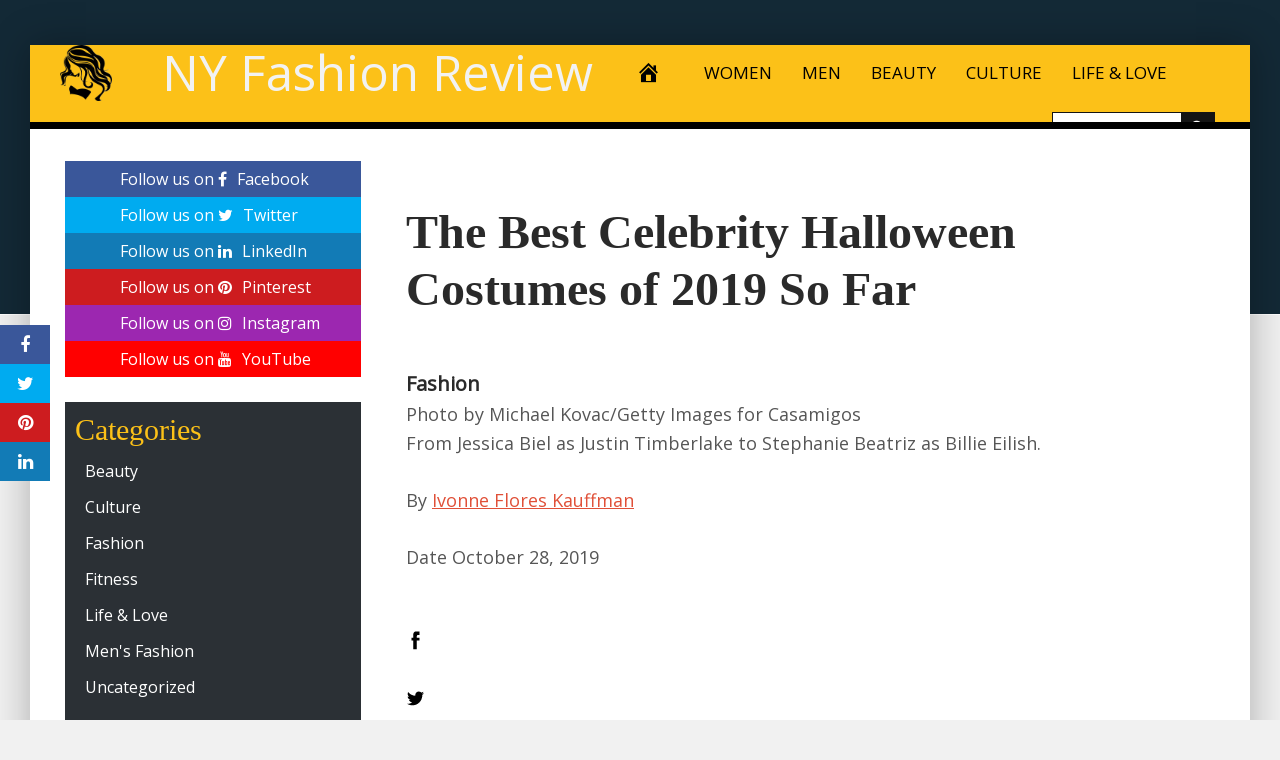

--- FILE ---
content_type: text/html; charset=UTF-8
request_url: https://nyfashionreview.com/2019/10/28/the-best-celebrity-halloween-costumes-of-2019-so-far/
body_size: 15598
content:
<!DOCTYPE html>
<html lang="en-US">
<head>
<meta charset="UTF-8">
<meta name="viewport" content="width=device-width, initial-scale=1">
<link rel="profile" href="http://gmpg.org/xfn/11">

<meta name='robots' content='index, follow, max-image-preview:large, max-snippet:-1, max-video-preview:-1' />
<meta property="og:image" content="https://cdn.fashionmagazine.com/wp-content/uploads/2019/10/GettyImages-1183525596.jpg" />
	<meta property="og:image:width" content="1024" />
	<meta property="og:image:height" content="1024" />
	
	
	<!-- This site is optimized with the Yoast SEO plugin v24.0 - https://yoast.com/wordpress/plugins/seo/ -->
	<title>The Best Celebrity Halloween Costumes of 2019 So Far - NY Fashion Review</title>
	<link rel="canonical" href="https://nyfashionreview.com/2019/10/28/the-best-celebrity-halloween-costumes-of-2019-so-far/" />
	<meta property="og:locale" content="en_US" />
	<meta property="og:type" content="article" />
	<meta property="og:title" content="The Best Celebrity Halloween Costumes of 2019 So Far - NY Fashion Review" />
	<meta property="og:description" content="Photo by Michael Kovac/Getty Images for CasamigosFrom Jessica Biel as Justin Timberlake to Stephanie Beatriz as Billie Eilish. By Ivonne Flores Kauffman Date October 28, 2019 icon-facebook icon-twitter With Halloween just a few days away, the spooky parties have already begun. This past weekend, celebs attended some of the hottest parties in Hollywood, including the" />
	<meta property="og:url" content="https://nyfashionreview.com/2019/10/28/the-best-celebrity-halloween-costumes-of-2019-so-far/" />
	<meta property="og:site_name" content="NY Fashion Review" />
	<meta property="article:published_time" content="2019-10-28T22:28:44+00:00" />
	<meta name="author" content="admin" />
	<meta name="twitter:card" content="summary_large_image" />
	<meta name="twitter:label1" content="Written by" />
	<meta name="twitter:data1" content="admin" />
	<meta name="twitter:label2" content="Est. reading time" />
	<meta name="twitter:data2" content="2 minutes" />
	<script type="application/ld+json" class="yoast-schema-graph">{"@context":"https://schema.org","@graph":[{"@type":"WebPage","@id":"https://nyfashionreview.com/2019/10/28/the-best-celebrity-halloween-costumes-of-2019-so-far/","url":"https://nyfashionreview.com/2019/10/28/the-best-celebrity-halloween-costumes-of-2019-so-far/","name":"The Best Celebrity Halloween Costumes of 2019 So Far - NY Fashion Review","isPartOf":{"@id":"https://nyfashionreview.com/#website"},"datePublished":"2019-10-28T22:28:44+00:00","dateModified":"2019-10-28T22:28:44+00:00","author":{"@id":"https://nyfashionreview.com/#/schema/person/fa230836ab0dba86dceb23e272ccbd63"},"breadcrumb":{"@id":"https://nyfashionreview.com/2019/10/28/the-best-celebrity-halloween-costumes-of-2019-so-far/#breadcrumb"},"inLanguage":"en-US","potentialAction":[{"@type":"ReadAction","target":["https://nyfashionreview.com/2019/10/28/the-best-celebrity-halloween-costumes-of-2019-so-far/"]}]},{"@type":"BreadcrumbList","@id":"https://nyfashionreview.com/2019/10/28/the-best-celebrity-halloween-costumes-of-2019-so-far/#breadcrumb","itemListElement":[{"@type":"ListItem","position":1,"name":"Home","item":"https://nyfashionreview.com/"},{"@type":"ListItem","position":2,"name":"The Best Celebrity Halloween Costumes of 2019 So Far"}]},{"@type":"WebSite","@id":"https://nyfashionreview.com/#website","url":"https://nyfashionreview.com/","name":"NY Fashion Review","description":"Your Daily Fashion And Beauty News","potentialAction":[{"@type":"SearchAction","target":{"@type":"EntryPoint","urlTemplate":"https://nyfashionreview.com/?s={search_term_string}"},"query-input":{"@type":"PropertyValueSpecification","valueRequired":true,"valueName":"search_term_string"}}],"inLanguage":"en-US"},{"@type":"Person","@id":"https://nyfashionreview.com/#/schema/person/fa230836ab0dba86dceb23e272ccbd63","name":"admin","image":{"@type":"ImageObject","inLanguage":"en-US","@id":"https://nyfashionreview.com/#/schema/person/image/","url":"https://secure.gravatar.com/avatar/5658ffccee7f0ebfda2b226238b1eb6e?s=96&d=mm&r=g","contentUrl":"https://secure.gravatar.com/avatar/5658ffccee7f0ebfda2b226238b1eb6e?s=96&d=mm&r=g","caption":"admin"},"url":"https://nyfashionreview.com/author/admin/"}]}</script>
	<!-- / Yoast SEO plugin. -->


<link rel='dns-prefetch' href='//platform.twitter.com' />
<link rel='dns-prefetch' href='//cdnjs.cloudflare.com' />
<link rel='dns-prefetch' href='//fonts.googleapis.com' />
<link rel="alternate" type="application/rss+xml" title="NY Fashion Review &raquo; Feed" href="https://nyfashionreview.com/feed/" />
<link rel="alternate" type="application/rss+xml" title="NY Fashion Review &raquo; Comments Feed" href="https://nyfashionreview.com/comments/feed/" />
<link rel="alternate" type="application/rss+xml" title="NY Fashion Review &raquo; The Best Celebrity Halloween Costumes of 2019 So Far Comments Feed" href="https://nyfashionreview.com/2019/10/28/the-best-celebrity-halloween-costumes-of-2019-so-far/feed/" />
<script type="text/javascript">
/* <![CDATA[ */
window._wpemojiSettings = {"baseUrl":"https:\/\/s.w.org\/images\/core\/emoji\/15.0.3\/72x72\/","ext":".png","svgUrl":"https:\/\/s.w.org\/images\/core\/emoji\/15.0.3\/svg\/","svgExt":".svg","source":{"concatemoji":"https:\/\/nyfashionreview.com\/wp-includes\/js\/wp-emoji-release.min.js?ver=6.6.1"}};
/*! This file is auto-generated */
!function(i,n){var o,s,e;function c(e){try{var t={supportTests:e,timestamp:(new Date).valueOf()};sessionStorage.setItem(o,JSON.stringify(t))}catch(e){}}function p(e,t,n){e.clearRect(0,0,e.canvas.width,e.canvas.height),e.fillText(t,0,0);var t=new Uint32Array(e.getImageData(0,0,e.canvas.width,e.canvas.height).data),r=(e.clearRect(0,0,e.canvas.width,e.canvas.height),e.fillText(n,0,0),new Uint32Array(e.getImageData(0,0,e.canvas.width,e.canvas.height).data));return t.every(function(e,t){return e===r[t]})}function u(e,t,n){switch(t){case"flag":return n(e,"\ud83c\udff3\ufe0f\u200d\u26a7\ufe0f","\ud83c\udff3\ufe0f\u200b\u26a7\ufe0f")?!1:!n(e,"\ud83c\uddfa\ud83c\uddf3","\ud83c\uddfa\u200b\ud83c\uddf3")&&!n(e,"\ud83c\udff4\udb40\udc67\udb40\udc62\udb40\udc65\udb40\udc6e\udb40\udc67\udb40\udc7f","\ud83c\udff4\u200b\udb40\udc67\u200b\udb40\udc62\u200b\udb40\udc65\u200b\udb40\udc6e\u200b\udb40\udc67\u200b\udb40\udc7f");case"emoji":return!n(e,"\ud83d\udc26\u200d\u2b1b","\ud83d\udc26\u200b\u2b1b")}return!1}function f(e,t,n){var r="undefined"!=typeof WorkerGlobalScope&&self instanceof WorkerGlobalScope?new OffscreenCanvas(300,150):i.createElement("canvas"),a=r.getContext("2d",{willReadFrequently:!0}),o=(a.textBaseline="top",a.font="600 32px Arial",{});return e.forEach(function(e){o[e]=t(a,e,n)}),o}function t(e){var t=i.createElement("script");t.src=e,t.defer=!0,i.head.appendChild(t)}"undefined"!=typeof Promise&&(o="wpEmojiSettingsSupports",s=["flag","emoji"],n.supports={everything:!0,everythingExceptFlag:!0},e=new Promise(function(e){i.addEventListener("DOMContentLoaded",e,{once:!0})}),new Promise(function(t){var n=function(){try{var e=JSON.parse(sessionStorage.getItem(o));if("object"==typeof e&&"number"==typeof e.timestamp&&(new Date).valueOf()<e.timestamp+604800&&"object"==typeof e.supportTests)return e.supportTests}catch(e){}return null}();if(!n){if("undefined"!=typeof Worker&&"undefined"!=typeof OffscreenCanvas&&"undefined"!=typeof URL&&URL.createObjectURL&&"undefined"!=typeof Blob)try{var e="postMessage("+f.toString()+"("+[JSON.stringify(s),u.toString(),p.toString()].join(",")+"));",r=new Blob([e],{type:"text/javascript"}),a=new Worker(URL.createObjectURL(r),{name:"wpTestEmojiSupports"});return void(a.onmessage=function(e){c(n=e.data),a.terminate(),t(n)})}catch(e){}c(n=f(s,u,p))}t(n)}).then(function(e){for(var t in e)n.supports[t]=e[t],n.supports.everything=n.supports.everything&&n.supports[t],"flag"!==t&&(n.supports.everythingExceptFlag=n.supports.everythingExceptFlag&&n.supports[t]);n.supports.everythingExceptFlag=n.supports.everythingExceptFlag&&!n.supports.flag,n.DOMReady=!1,n.readyCallback=function(){n.DOMReady=!0}}).then(function(){return e}).then(function(){var e;n.supports.everything||(n.readyCallback(),(e=n.source||{}).concatemoji?t(e.concatemoji):e.wpemoji&&e.twemoji&&(t(e.twemoji),t(e.wpemoji)))}))}((window,document),window._wpemojiSettings);
/* ]]> */
</script>
<link rel='stylesheet' id='wp-autonomous-rss-admin-css' href='https://nyfashionreview.com/wp-content/plugins/wp-autonomous-rss/admin/css/wp-autonomous-rss-admin.css?ver=1.0.0' type='text/css' media='all' />
<link rel='stylesheet' id='wp-autonomous-rss-jquery-ui-css' href='https://nyfashionreview.com/wp-content/plugins/wp-autonomous-rss/admin/css/jquery-ui.css?ver=1.0.0' type='text/css' media='all' />
<link rel='stylesheet' id='wp-autonomous-rss-css' href='https://nyfashionreview.com/wp-content/plugins/wp-autonomous-rss/public/css/wp-autonomous-rss-public.css?ver=1.0.0' type='text/css' media='all' />
<style id='wp-emoji-styles-inline-css' type='text/css'>

	img.wp-smiley, img.emoji {
		display: inline !important;
		border: none !important;
		box-shadow: none !important;
		height: 1em !important;
		width: 1em !important;
		margin: 0 0.07em !important;
		vertical-align: -0.1em !important;
		background: none !important;
		padding: 0 !important;
	}
</style>
<link rel='stylesheet' id='wp-block-library-css' href='https://nyfashionreview.com/wp-includes/css/dist/block-library/style.min.css?ver=6.6.1' type='text/css' media='all' />
<style id='classic-theme-styles-inline-css' type='text/css'>
/*! This file is auto-generated */
.wp-block-button__link{color:#fff;background-color:#32373c;border-radius:9999px;box-shadow:none;text-decoration:none;padding:calc(.667em + 2px) calc(1.333em + 2px);font-size:1.125em}.wp-block-file__button{background:#32373c;color:#fff;text-decoration:none}
</style>
<style id='global-styles-inline-css' type='text/css'>
:root{--wp--preset--aspect-ratio--square: 1;--wp--preset--aspect-ratio--4-3: 4/3;--wp--preset--aspect-ratio--3-4: 3/4;--wp--preset--aspect-ratio--3-2: 3/2;--wp--preset--aspect-ratio--2-3: 2/3;--wp--preset--aspect-ratio--16-9: 16/9;--wp--preset--aspect-ratio--9-16: 9/16;--wp--preset--color--black: #000000;--wp--preset--color--cyan-bluish-gray: #abb8c3;--wp--preset--color--white: #ffffff;--wp--preset--color--pale-pink: #f78da7;--wp--preset--color--vivid-red: #cf2e2e;--wp--preset--color--luminous-vivid-orange: #ff6900;--wp--preset--color--luminous-vivid-amber: #fcb900;--wp--preset--color--light-green-cyan: #7bdcb5;--wp--preset--color--vivid-green-cyan: #00d084;--wp--preset--color--pale-cyan-blue: #8ed1fc;--wp--preset--color--vivid-cyan-blue: #0693e3;--wp--preset--color--vivid-purple: #9b51e0;--wp--preset--gradient--vivid-cyan-blue-to-vivid-purple: linear-gradient(135deg,rgba(6,147,227,1) 0%,rgb(155,81,224) 100%);--wp--preset--gradient--light-green-cyan-to-vivid-green-cyan: linear-gradient(135deg,rgb(122,220,180) 0%,rgb(0,208,130) 100%);--wp--preset--gradient--luminous-vivid-amber-to-luminous-vivid-orange: linear-gradient(135deg,rgba(252,185,0,1) 0%,rgba(255,105,0,1) 100%);--wp--preset--gradient--luminous-vivid-orange-to-vivid-red: linear-gradient(135deg,rgba(255,105,0,1) 0%,rgb(207,46,46) 100%);--wp--preset--gradient--very-light-gray-to-cyan-bluish-gray: linear-gradient(135deg,rgb(238,238,238) 0%,rgb(169,184,195) 100%);--wp--preset--gradient--cool-to-warm-spectrum: linear-gradient(135deg,rgb(74,234,220) 0%,rgb(151,120,209) 20%,rgb(207,42,186) 40%,rgb(238,44,130) 60%,rgb(251,105,98) 80%,rgb(254,248,76) 100%);--wp--preset--gradient--blush-light-purple: linear-gradient(135deg,rgb(255,206,236) 0%,rgb(152,150,240) 100%);--wp--preset--gradient--blush-bordeaux: linear-gradient(135deg,rgb(254,205,165) 0%,rgb(254,45,45) 50%,rgb(107,0,62) 100%);--wp--preset--gradient--luminous-dusk: linear-gradient(135deg,rgb(255,203,112) 0%,rgb(199,81,192) 50%,rgb(65,88,208) 100%);--wp--preset--gradient--pale-ocean: linear-gradient(135deg,rgb(255,245,203) 0%,rgb(182,227,212) 50%,rgb(51,167,181) 100%);--wp--preset--gradient--electric-grass: linear-gradient(135deg,rgb(202,248,128) 0%,rgb(113,206,126) 100%);--wp--preset--gradient--midnight: linear-gradient(135deg,rgb(2,3,129) 0%,rgb(40,116,252) 100%);--wp--preset--font-size--small: 13px;--wp--preset--font-size--medium: 20px;--wp--preset--font-size--large: 36px;--wp--preset--font-size--x-large: 42px;--wp--preset--spacing--20: 0.44rem;--wp--preset--spacing--30: 0.67rem;--wp--preset--spacing--40: 1rem;--wp--preset--spacing--50: 1.5rem;--wp--preset--spacing--60: 2.25rem;--wp--preset--spacing--70: 3.38rem;--wp--preset--spacing--80: 5.06rem;--wp--preset--shadow--natural: 6px 6px 9px rgba(0, 0, 0, 0.2);--wp--preset--shadow--deep: 12px 12px 50px rgba(0, 0, 0, 0.4);--wp--preset--shadow--sharp: 6px 6px 0px rgba(0, 0, 0, 0.2);--wp--preset--shadow--outlined: 6px 6px 0px -3px rgba(255, 255, 255, 1), 6px 6px rgba(0, 0, 0, 1);--wp--preset--shadow--crisp: 6px 6px 0px rgba(0, 0, 0, 1);}:where(.is-layout-flex){gap: 0.5em;}:where(.is-layout-grid){gap: 0.5em;}body .is-layout-flex{display: flex;}.is-layout-flex{flex-wrap: wrap;align-items: center;}.is-layout-flex > :is(*, div){margin: 0;}body .is-layout-grid{display: grid;}.is-layout-grid > :is(*, div){margin: 0;}:where(.wp-block-columns.is-layout-flex){gap: 2em;}:where(.wp-block-columns.is-layout-grid){gap: 2em;}:where(.wp-block-post-template.is-layout-flex){gap: 1.25em;}:where(.wp-block-post-template.is-layout-grid){gap: 1.25em;}.has-black-color{color: var(--wp--preset--color--black) !important;}.has-cyan-bluish-gray-color{color: var(--wp--preset--color--cyan-bluish-gray) !important;}.has-white-color{color: var(--wp--preset--color--white) !important;}.has-pale-pink-color{color: var(--wp--preset--color--pale-pink) !important;}.has-vivid-red-color{color: var(--wp--preset--color--vivid-red) !important;}.has-luminous-vivid-orange-color{color: var(--wp--preset--color--luminous-vivid-orange) !important;}.has-luminous-vivid-amber-color{color: var(--wp--preset--color--luminous-vivid-amber) !important;}.has-light-green-cyan-color{color: var(--wp--preset--color--light-green-cyan) !important;}.has-vivid-green-cyan-color{color: var(--wp--preset--color--vivid-green-cyan) !important;}.has-pale-cyan-blue-color{color: var(--wp--preset--color--pale-cyan-blue) !important;}.has-vivid-cyan-blue-color{color: var(--wp--preset--color--vivid-cyan-blue) !important;}.has-vivid-purple-color{color: var(--wp--preset--color--vivid-purple) !important;}.has-black-background-color{background-color: var(--wp--preset--color--black) !important;}.has-cyan-bluish-gray-background-color{background-color: var(--wp--preset--color--cyan-bluish-gray) !important;}.has-white-background-color{background-color: var(--wp--preset--color--white) !important;}.has-pale-pink-background-color{background-color: var(--wp--preset--color--pale-pink) !important;}.has-vivid-red-background-color{background-color: var(--wp--preset--color--vivid-red) !important;}.has-luminous-vivid-orange-background-color{background-color: var(--wp--preset--color--luminous-vivid-orange) !important;}.has-luminous-vivid-amber-background-color{background-color: var(--wp--preset--color--luminous-vivid-amber) !important;}.has-light-green-cyan-background-color{background-color: var(--wp--preset--color--light-green-cyan) !important;}.has-vivid-green-cyan-background-color{background-color: var(--wp--preset--color--vivid-green-cyan) !important;}.has-pale-cyan-blue-background-color{background-color: var(--wp--preset--color--pale-cyan-blue) !important;}.has-vivid-cyan-blue-background-color{background-color: var(--wp--preset--color--vivid-cyan-blue) !important;}.has-vivid-purple-background-color{background-color: var(--wp--preset--color--vivid-purple) !important;}.has-black-border-color{border-color: var(--wp--preset--color--black) !important;}.has-cyan-bluish-gray-border-color{border-color: var(--wp--preset--color--cyan-bluish-gray) !important;}.has-white-border-color{border-color: var(--wp--preset--color--white) !important;}.has-pale-pink-border-color{border-color: var(--wp--preset--color--pale-pink) !important;}.has-vivid-red-border-color{border-color: var(--wp--preset--color--vivid-red) !important;}.has-luminous-vivid-orange-border-color{border-color: var(--wp--preset--color--luminous-vivid-orange) !important;}.has-luminous-vivid-amber-border-color{border-color: var(--wp--preset--color--luminous-vivid-amber) !important;}.has-light-green-cyan-border-color{border-color: var(--wp--preset--color--light-green-cyan) !important;}.has-vivid-green-cyan-border-color{border-color: var(--wp--preset--color--vivid-green-cyan) !important;}.has-pale-cyan-blue-border-color{border-color: var(--wp--preset--color--pale-cyan-blue) !important;}.has-vivid-cyan-blue-border-color{border-color: var(--wp--preset--color--vivid-cyan-blue) !important;}.has-vivid-purple-border-color{border-color: var(--wp--preset--color--vivid-purple) !important;}.has-vivid-cyan-blue-to-vivid-purple-gradient-background{background: var(--wp--preset--gradient--vivid-cyan-blue-to-vivid-purple) !important;}.has-light-green-cyan-to-vivid-green-cyan-gradient-background{background: var(--wp--preset--gradient--light-green-cyan-to-vivid-green-cyan) !important;}.has-luminous-vivid-amber-to-luminous-vivid-orange-gradient-background{background: var(--wp--preset--gradient--luminous-vivid-amber-to-luminous-vivid-orange) !important;}.has-luminous-vivid-orange-to-vivid-red-gradient-background{background: var(--wp--preset--gradient--luminous-vivid-orange-to-vivid-red) !important;}.has-very-light-gray-to-cyan-bluish-gray-gradient-background{background: var(--wp--preset--gradient--very-light-gray-to-cyan-bluish-gray) !important;}.has-cool-to-warm-spectrum-gradient-background{background: var(--wp--preset--gradient--cool-to-warm-spectrum) !important;}.has-blush-light-purple-gradient-background{background: var(--wp--preset--gradient--blush-light-purple) !important;}.has-blush-bordeaux-gradient-background{background: var(--wp--preset--gradient--blush-bordeaux) !important;}.has-luminous-dusk-gradient-background{background: var(--wp--preset--gradient--luminous-dusk) !important;}.has-pale-ocean-gradient-background{background: var(--wp--preset--gradient--pale-ocean) !important;}.has-electric-grass-gradient-background{background: var(--wp--preset--gradient--electric-grass) !important;}.has-midnight-gradient-background{background: var(--wp--preset--gradient--midnight) !important;}.has-small-font-size{font-size: var(--wp--preset--font-size--small) !important;}.has-medium-font-size{font-size: var(--wp--preset--font-size--medium) !important;}.has-large-font-size{font-size: var(--wp--preset--font-size--large) !important;}.has-x-large-font-size{font-size: var(--wp--preset--font-size--x-large) !important;}
:where(.wp-block-post-template.is-layout-flex){gap: 1.25em;}:where(.wp-block-post-template.is-layout-grid){gap: 1.25em;}
:where(.wp-block-columns.is-layout-flex){gap: 2em;}:where(.wp-block-columns.is-layout-grid){gap: 2em;}
:root :where(.wp-block-pullquote){font-size: 1.5em;line-height: 1.6;}
</style>
<link rel='stylesheet' id='disruptpress-style-css' href='https://nyfashionreview.com/wp-content/uploads/disruptpress/style.css?ver=6.6.1' type='text/css' media='all' />
<style id='disruptpress-style-inline-css' type='text/css'>

	
#dp_source_link {
	display:none !important;
}	
	
.dp-social-media-follow-instagram a {
	background-color: #9C27B0;
}

.dp-social-media-follow-youtube a {
    background-color: #FF0000;
}

.site-header .title-logo {
	height: inherit;
}

@media only screen and (max-width: 768px) {

	.woocommerce ul.products li.last, .woocommerce-page ul.products li.last {
			margin-right: 0px !important;
	}
}

@media only screen and (max-width: 600px) {

	.woocommerce ul.products li.last, .woocommerce-page ul.products li.last {
			margin-right: 0px !important;
	}
	.woocommerce ul.products[class*=columns-] li.product, .woocommerce-page ul.products[class*=columns-] li.product {
		width: 100%;
	}
}

@media only screen and (max-width: 767px) {
	
	.dp-slider {
		width: calc(100% - 15px) !important;
	}
	.dp-grid-loop-wrap-parent {
		width: 100% !important;
	}
	.dp-grid-loop-title {
		font-size:16px !important;
	}
}

@media only screen and (max-width: 1023px) {
	
	.dp-grid-loop-title {
		font-size:15px !important;
	}
}	


/* ## Front Page Grid
--------------------------------------------- */

.dp-grid-loop-wrap {
	margin-top: 0px;	
}

.dp-grid-loop-wrap-bottom {
	margin-bottom: 50px;
}

.dp-grid-loop-wrap-parent {
	position: relative;
	width: 50%;
	float:left;
	padding: 5px;
}

.dp-grid-loop-wrap-child {
	overflow:hidden;
	border-radius: 0px;
	position: relative;
	padding-bottom: calc(100% * 9 / 16);
	background-size: cover;
    background-repeat: no-repeat;
    background-position: center center;
}

.dp-grid-loop-image img {
	position: absolute;
	height: 100%;
    width: 100%;
	background-position: top center;
}

.dp-grid-loop-content-wrap {
	position: absolute;
	bottom: 0;
	background: rgba(10,0,0,0.5);
	width: 100%;
	height: auto;
	padding: 10px;
	color: #fff;
	line-height: 1.4;
}

.dp-grid-loop-title {
	overflow:hidden;
	font-size: 16px;
	font-weight: 400;
	color: #FFFFFF;
}

.dp-grid-loop-content {
	position: absolute;
	top: 0;
	bottom: 0;
	left: 0;
	right: 0;
}

.dp-grid-loop-meta {
	font-size: 12px;
	color: #FFFFFF;
}

.dp-grid-loop-date {
	display: inline-block;
}

.dp-grid-loop-cat {
	display: inline-block;
	float: right;
}





/*** H2 fix ***/
.dp-blog-roll-loop-title h2 {
    font-size: 28px;
    font-size: 2.8rem;
    font-weight: 400;
    text-align: center;
}

@media only screen and (max-width: 600px) {

    .dp-blog-roll-loop-title h2 {
		font-size: 20px;
		font-weight: 700;
	}
}




        
.dp-grid-loop-wrap-parent:nth-child(n+1):nth-child(-n+2) {
    width: 50%;
}
.dp-grid-loop-wrap-parent:nth-child(n+1):nth-child(-n+2) .dp-grid-loop-title {
    font-size: 22px;
}
.dp-grid-loop-wrap-parent:nth-child(n+1):nth-child(-n+2) .dp-grid-loop-meta {
    font-size: 14px;
}


.dp-grid-loop-wrap-parent:nth-child(n+3):nth-child(-n+5) {
    width: 33%;
}
.dp-grid-loop-wrap-parent:nth-child(n+3):nth-child(-n+5) .dp-grid-loop-title {
    font-size: 16px;
}
.dp-grid-loop-wrap-parent::nth-child(n+3):nth-child(-n+5) .dp-grid-loop-meta {
    font-size: 12px;
}


.dp-grid-loop-wrap-parent:nth-child(n+6):nth-child(-n+9) {
    width: 25%;
}
.dp-grid-loop-wrap-parent:nth-child(n+6):nth-child(-n+9) .dp-grid-loop-title {
    font-size: 14px;
}
.dp-grid-loop-wrap-parent::nth-child(n+6):nth-child(-n+9) .dp-grid-loop-meta {
    font-size: 12px;
}



        

</style>
<link rel='stylesheet' id='responsive-menu-css-css' href='https://nyfashionreview.com/wp-content/themes/disruptpress/css/responsive-menu.css?ver=6.6.1' type='text/css' media='all' />
<link rel='stylesheet' id='font-awesome-css-css' href='//cdnjs.cloudflare.com/ajax/libs/font-awesome/4.7.0/css/font-awesome.css?ver=6.6.1' type='text/css' media='all' />
<link rel='stylesheet' id='dashicons-css' href='https://nyfashionreview.com/wp-includes/css/dashicons.min.css?ver=6.6.1' type='text/css' media='all' />
<link rel='stylesheet' id='dp-google-font-body-css' href='https://fonts.googleapis.com/css?family=Open+Sans&#038;ver=6.6.1' type='text/css' media='all' />
<link rel='stylesheet' id='bxslider-css-css' href='https://nyfashionreview.com/wp-content/themes/disruptpress/bxslider/jquery.bxslider.min.css?ver=6.6.1' type='text/css' media='all' />
<script type="text/javascript" src="https://nyfashionreview.com/wp-includes/js/jquery/jquery.min.js?ver=3.7.1" id="jquery-core-js"></script>
<script type="text/javascript" src="https://nyfashionreview.com/wp-includes/js/jquery/jquery-migrate.min.js?ver=3.4.1" id="jquery-migrate-js"></script>
<script type="text/javascript" src="https://nyfashionreview.com/wp-content/plugins/wp-autonomous-rss/admin/js/wp-autonomous-rss-admin.js?ver=1.0.0" id="wp-autonomous-rss-js"></script>
<script type="text/javascript" src="https://nyfashionreview.com/wp-content/themes/disruptpress/bxslider/jquery.bxslider.min.js?ver=1.0.0" id="bxslider-js"></script>
<link rel="https://api.w.org/" href="https://nyfashionreview.com/wp-json/" /><link rel="alternate" title="JSON" type="application/json" href="https://nyfashionreview.com/wp-json/wp/v2/posts/12577" /><link rel="EditURI" type="application/rsd+xml" title="RSD" href="https://nyfashionreview.com/xmlrpc.php?rsd" />
<link rel='shortlink' href='https://nyfashionreview.com/?p=12577' />
<link rel="alternate" title="oEmbed (JSON)" type="application/json+oembed" href="https://nyfashionreview.com/wp-json/oembed/1.0/embed?url=https%3A%2F%2Fnyfashionreview.com%2F2019%2F10%2F28%2Fthe-best-celebrity-halloween-costumes-of-2019-so-far%2F" />
<link rel="alternate" title="oEmbed (XML)" type="text/xml+oembed" href="https://nyfashionreview.com/wp-json/oembed/1.0/embed?url=https%3A%2F%2Fnyfashionreview.com%2F2019%2F10%2F28%2Fthe-best-celebrity-halloween-costumes-of-2019-so-far%2F&#038;format=xml" />

		<!-- GA Google Analytics @ https://m0n.co/ga -->
		<script async src="https://www.googletagmanager.com/gtag/js?id=UA-117977807-7"></script>
		<script>
			window.dataLayer = window.dataLayer || [];
			function gtag(){dataLayer.push(arguments);}
			gtag('js', new Date());
			gtag('config', 'UA-117977807-7');
		</script>

	<!-- Google Tag Manager -->
<script>(function(w,d,s,l,i){w[l]=w[l]||[];w[l].push({'gtm.start':
new Date().getTime(),event:'gtm.js'});var f=d.getElementsByTagName(s)[0],
j=d.createElement(s),dl=l!='dataLayer'?'&l='+l:'';j.async=true;j.src=
'https://www.googletagmanager.com/gtm.js?id='+i+dl;f.parentNode.insertBefore(j,f);
})(window,document,'script','dataLayer','GTM-NW8GZCG');</script>
<!-- End Google Tag Manager --><link rel="pingback" href="https://nyfashionreview.com/xmlrpc.php"><script type="text/javascript">
jQuery(document).ready(function(){
		jQuery('.bxslider').bxSlider({
			mode: 'horizontal',
			moveSlides: 1,
			slideMargin: 40,
            infiniteLoop: true,
            touchEnabled : (navigator.maxTouchPoints > 0),
			captions: true,
			autoStart: true,
			auto: true,
			speed: 800,
		});
	});
  </script>		<style type="text/css" id="wp-custom-css">
			@media (max-width: 575px) {
.post-featured-image {
margin-top: 0px;
}

.site-header {
padding-top:0px;
}

.site-header .title-logo {
margin-bottom: 15px;
}

.site-header .site-title {
font-size: 30px;
font-size: 3rem;
}

.single .entry-header, .page .entry-header {
background: none;
margin-top: 0;
margin-right: 0;
margin-bottom: 0;
margin-left: 0;

padding-top: 10px;
padding-right: 15px;
padding-bottom: 0;
padding-left: 15px;
}

.single .entry-title, .page .entry-title {
color:#000;

}

.single .entry-header .entry-meta {
color:#000;
margin-top: 10px;
margin-left: 0px;
padding-left: 10px;
}
}		</style>
		</head>

<body class="post-template-default single single-post postid-12577 single-format-standard sidebar1-content">
	
<div class="body-container">
	
	<div class="body-background-2"></div>
		
	<div class="site-container">
			
			<!-- .nav-responsive -->
        <div class="disruptpress-responsive-menu-wrap">

            <div class="disruptpress-responsive-menu-wrap-title">

                <a href="https://nyfashionreview.com/" rel="home">NY Fashion Review</a>            </div>


            <div class="disruptpress-responsive-menu-wrap-menu-toggle"><a id="disruptpress-responsive-menu-toggle" href="#disruptpress-responsive-menu-toggle"></a></div>
		</div>
		<div id="disruptpress-responsive-menu">
			<a id="disruptpress-responsive-menu-toggle-inside" href="#disruptpress-responsive-menu-toggle"></a>
			<form role="search" method="get" class="responsive-search-form" action="https://nyfashionreview.com">
				<label>
					<input type="search" class="responsive-search-field" placeholder="Search …" value="" name="s">
				</label>
				<span class="dashicons dashicons-search responsive-search-icon"></span>
			</form>
			 <div class="menu-primary-menu-container"><ul id="menu-primary-menu" class="disruptpress-responsive-menu"><li><a href="https://nyfashionreview.com/">Home</a></li><li class="dp-nav-primary-logo"><div class="title-area"><div class="title-logo"><a href="https://nyfashionreview.com/" rel="home"><div class="title-logo-img"></div></a></div><div class="site-title-wrap"><div class="site-title"><a href="https://nyfashionreview.com/" rel="home" class="dp-font-style-0">NY Fashion Review</a></div><div class="site-description"></div>
			</div>
		</div></li><li class="dp-nav-primary-home-icon menu-item"><a href="https://nyfashionreview.com/" rel="home"><span class="dashicons dashicons-admin-home"></span></a></li><li id="menu-item-97" class="menu-item menu-item-type-taxonomy menu-item-object-category current-post-ancestor current-menu-parent current-post-parent menu-item-97"><a href="https://nyfashionreview.com/category/fashion/">WOMEN</a></li>
<li id="menu-item-4350" class="menu-item menu-item-type-taxonomy menu-item-object-category menu-item-4350"><a href="https://nyfashionreview.com/category/mens-fashion/">MEN</a></li>
<li id="menu-item-98" class="menu-item menu-item-type-taxonomy menu-item-object-category menu-item-98"><a href="https://nyfashionreview.com/category/beauty/">BEAUTY</a></li>
<li id="menu-item-96" class="menu-item menu-item-type-taxonomy menu-item-object-category menu-item-96"><a href="https://nyfashionreview.com/category/culture/">CULTURE</a></li>
<li id="menu-item-99" class="menu-item menu-item-type-taxonomy menu-item-object-category menu-item-99"><a href="https://nyfashionreview.com/category/life-love/">LIFE &#038; LOVE</a></li>
<li id="menu-item-234" class="menu-item menu-item-type-taxonomy menu-item-object-category menu-item-234"><a href="https://nyfashionreview.com/category/fitness/">FITNESS</a></li>
<li id="menu-item-218" class="menu-item menu-item-type-post_type menu-item-object-page menu-item-has-children menu-item-218"><a href="https://nyfashionreview.com/contact-us/">CONTACT</a>
<ul class="sub-menu">
	<li id="menu-item-219" class="menu-item menu-item-type-post_type menu-item-object-page menu-item-219"><a href="https://nyfashionreview.com/about-us/">About us</a></li>
	<li id="menu-item-220" class="menu-item menu-item-type-post_type menu-item-object-page menu-item-220"><a href="https://nyfashionreview.com/amazon-disclaimer/">Amazon Disclaimer</a></li>
	<li id="menu-item-221" class="menu-item menu-item-type-post_type menu-item-object-page menu-item-221"><a href="https://nyfashionreview.com/terms-and-conditions/">Terms and Conditions</a></li>
	<li id="menu-item-222" class="menu-item menu-item-type-post_type menu-item-object-page menu-item-222"><a href="https://nyfashionreview.com/dmca-copyrights-disclaimer/">DMCA / Copyrights Disclaimer</a></li>
	<li id="menu-item-223" class="menu-item menu-item-type-post_type menu-item-object-page menu-item-223"><a href="https://nyfashionreview.com/privacy-policy/">Privacy Policy</a></li>
</ul>
</li>
<li class="dp-search-nav-primary"><div class="dp-search-nav-primary-wrap"><form role="search" method="get" class="search-form" action="https://nyfashionreview.com"><input type="search" class="search-field" placeholder="Search …" value="" name="s"><input type="submit" class="search-submit" value="&#xf179;"></form></div></li></ul></div>		</div>

		<a class="skip-link screen-reader-text" href="#content">Skip to content</a>

		
		<div class="sidebarfullheight-container">
			
		<!-- .site-header -->
		<!-- .nav-primary -->
		
		<div class="nav-primary-height-fix"><div class="nav-primary-scroll-wrap">
	<nav class="nav-primary" itemscope itemtype="http://schema.org/SiteNavigationElement" id="disruptpress-nav-primary" aria-label="Main navigation">

			<div class="wrap"><ul id="menu-primary-menu-1" class="disruptpress-nav-menu"><li class="dp-nav-primary-logo"><div class="title-area"><div class="title-logo"><a href="https://nyfashionreview.com/" rel="home"><div class="title-logo-img"></div></a></div><div class="site-title-wrap"><div class="site-title"><a href="https://nyfashionreview.com/" rel="home" class="dp-font-style-0">NY Fashion Review</a></div><div class="site-description"></div>
			</div>
		</div></li><li class="dp-nav-primary-home-icon menu-item"><a href="https://nyfashionreview.com/" rel="home"><span class="dashicons dashicons-admin-home"></span></a></li><li class="menu-item menu-item-type-taxonomy menu-item-object-category current-post-ancestor current-menu-parent current-post-parent menu-item-97"><a href="https://nyfashionreview.com/category/fashion/">WOMEN</a></li>
<li class="menu-item menu-item-type-taxonomy menu-item-object-category menu-item-4350"><a href="https://nyfashionreview.com/category/mens-fashion/">MEN</a></li>
<li class="menu-item menu-item-type-taxonomy menu-item-object-category menu-item-98"><a href="https://nyfashionreview.com/category/beauty/">BEAUTY</a></li>
<li class="menu-item menu-item-type-taxonomy menu-item-object-category menu-item-96"><a href="https://nyfashionreview.com/category/culture/">CULTURE</a></li>
<li class="menu-item menu-item-type-taxonomy menu-item-object-category menu-item-99"><a href="https://nyfashionreview.com/category/life-love/">LIFE &#038; LOVE</a></li>
<li class="menu-item menu-item-type-taxonomy menu-item-object-category menu-item-234"><a href="https://nyfashionreview.com/category/fitness/">FITNESS</a></li>
<li class="menu-item menu-item-type-post_type menu-item-object-page menu-item-has-children menu-item-218"><a href="https://nyfashionreview.com/contact-us/">CONTACT</a>
<ul class="sub-menu">
	<li class="menu-item menu-item-type-post_type menu-item-object-page menu-item-219"><a href="https://nyfashionreview.com/about-us/">About us</a></li>
	<li class="menu-item menu-item-type-post_type menu-item-object-page menu-item-220"><a href="https://nyfashionreview.com/amazon-disclaimer/">Amazon Disclaimer</a></li>
	<li class="menu-item menu-item-type-post_type menu-item-object-page menu-item-221"><a href="https://nyfashionreview.com/terms-and-conditions/">Terms and Conditions</a></li>
	<li class="menu-item menu-item-type-post_type menu-item-object-page menu-item-222"><a href="https://nyfashionreview.com/dmca-copyrights-disclaimer/">DMCA / Copyrights Disclaimer</a></li>
	<li class="menu-item menu-item-type-post_type menu-item-object-page menu-item-223"><a href="https://nyfashionreview.com/privacy-policy/">Privacy Policy</a></li>
</ul>
</li>
<li class="dp-search-nav-primary"><div class="dp-search-nav-primary-wrap"><form role="search" method="get" class="search-form" action="https://nyfashionreview.com"><input type="search" class="search-field" placeholder="Search …" value="" name="s"><input type="submit" class="search-submit" value="&#xf179;"></form></div></li></ul></div>	</nav>
</div>
</div>

		

				
		<!-- .nav-secondary -->
		<nav class="nav-secondary" itemscope itemtype="http://schema.org/SiteNavigationElement" id="disruptpress-nav-secondary" aria-label="Secondary navigation">
						</nav>




        		<div class="site-inner">

            			<div class="wrap">
            
	<div class="sidebar1-content-wrap">

        		<main id="disruptpress-content" class="content" role="main">

            <div class="post-featured-image"><img src="https://cdn.fashionmagazine.com/wp-content/uploads/2019/10/GettyImages-1183525596.jpg" class=" wp-post-image disruptpress_efi" alt="" /></div><article id="post-12577" class="entry post-12577 post type-post status-publish format-standard has-post-thumbnail hentry category-fashion">
    
    <div class="entry-header-wrap"><header class="entry-header"><h1 class="entry-title">The Best Celebrity Halloween Costumes of 2019 So Far</h1><p class="entry-meta"><span class="posted-on"><time class="entry-time published updated" datetime="2019-10-28T22:28:44+00:00">October 28, 2019</time></span><span class="byline"> by <span class="author vcard"><a class="url fn n" href="https://nyfashionreview.com/author/admin/">admin</a></span> </span><span class="entry-comments-link"><a href="https://nyfashionreview.com/2019/10/28/the-best-celebrity-halloween-costumes-of-2019-so-far/#respond">0 Comments</a></span> </p></header></div><div class="entry-categories-wrap"><span class="entry-categories"><a href="https://nyfashionreview.com/category/fashion/" title="Fashion">Fashion</a></span></div>	<div class="entry-content">



		
		<script type="text/javascript">
    amzn_assoc_placement = "adunit0";
    amzn_assoc_search_bar = "false";
    amzn_assoc_tracking_id = "aedanobrien02-20";
    amzn_assoc_ad_mode = "search";
    amzn_assoc_ad_type = "smart";
    amzn_assoc_marketplace = "amazon";
    amzn_assoc_region = "US";
    amzn_assoc_title = "";
    amzn_assoc_default_search_phrase = "laptops";
    amzn_assoc_default_category = "All";
    amzn_assoc_rows = "1";
    amzn_assoc_search_bar_position = "top";
    </script>
    <script src="//z-na.amazon-adsystem.com/widgets/onejs?MarketPlace=US"></script>
            <div class="dp-social-media-share-wrap dp-social-media-share-float">
                <div class="dp-social-media-share-button dp-social-media-share-facebook"><a href="#" onclick="window.open('https://www.facebook.com/sharer/sharer.php?u='+encodeURIComponent(location.href),'facebook-share-dialog','width=626,height=436');return false;"><i class="fa fa-facebook" aria-hidden="true""></i><span class="dp-social-media-share-text">Share on Facebook</span></a></div>
                <div class="dp-social-media-share-button dp-social-media-share-twitter"><a href="#" onclick="window.open('https://twitter.com/share?url='+escape(window.location.href)+'&text='+document.title, '', 'menubar=no,toolbar=no,resizable=yes,scrollbars=yes,height=300,width=600');return false;"><i class="fa fa-twitter" aria-hidden="true"></i><span class="dp-social-media-share-text">Share on Twitter</span></a></div>
                <div class="dp-social-media-share-button dp-social-media-share-pinterest"><a href="#"><i class="fa fa-pinterest" aria-hidden="true"></i><span class="dp-social-media-share-text">Share on Pinterest</span></a></div>
                <div class="dp-social-media-share-button dp-social-media-share-linkedin"><a href="#" onclick="window.open('https://www.linkedin.com/shareArticle?mini=true&url='+escape(window.location.href)+'&title='+document.title, '', 'width=626,height=436');return false;"><i class="fa fa-linkedin" aria-hidden="true"></i><span class="dp-social-media-share-text">Share on LinkedIn</span></a></div>
            </div>
        <div></div><figcaption class="article-hero-image__caption">Photo by Michael Kovac/Getty Images for Casamigos</figcaption><p class="standfirst">From Jessica Biel as Justin Timberlake to Stephanie Beatriz as Billie Eilish. </p>
<div class="article-byline" readability="17.021276595745">
<p class="article-byline__author">By <a href="https://fashionmagazine.com/author/ifloreskauffman/">Ivonne Flores Kauffman</a></p>
<p class="article-byline__date">Date October 28, 2019</p>
</p></div>
<div class="article-pre-content">
<div class="article-social-share">
	    <a class="icon--small js-social js-facebook" href="http://www.facebook.com/sharer.php?u=https://fashionmagazine.com/culture/celebrity-halloween-costumes-2019/&amp;title=The%20Best%20Celebrity%20Halloween%20Costumes%20of%202019%20So%20Far&amp;picture=https://cdn.fashionmagazine.com/wp-content/uploads/2019/10/GettyImages-1183525596-800x800.jpg&amp;description=With%20Halloween%20just%20a%20few%20days%20away,%20the%20spooky%20parties%20have%20already%20begun.%20This%20past%20weekend,%20celebs%20attended%20some%20of%20the%20hottest%20parties%20in%20Hollywood,%20including%20the%20iconic%20Casamigos%20Halloween%20party,%20Paris%20Hilton's%20Halloween%20bash%20and%20Heidi%20Klum's%20legendary%20Halloween%20soiree.%20Klum,%20the%20queen%20of%20Halloween,%20consistently%20surprises%20us%20each%20year%20with%20her%20commitment%20to%20wild%20costumes%20(who%20can%20forget%20her%20as%20Fiona%20from%20Shrek?!).%20Scroll%20on%20to%20see%20the%20best%20celebrity%20Halloween%20costumes%20of%202019%20so%20far,%20including%20Klum's.%0A%0AJessica%20Biel%20and%20Justin%20Timberlake%20%0A%0AThe%20couple%20brought%20back%20NSYNC%20for%20one%20night.%20Jessica%20dressed%20as%20a%20younger%20version%20of%20her%20husband,%20after%20admitting%20to%20Jimmy%20Fallon%20that%20she%20wasn't%20a%20fan%20of%20NSYNC%20as%20a%20teen.%20Timberlake,%20meanwhile,%20dressed%20as%20a%20giant%20microphone.%20%0A%0Ahttps://www.instagram.com/p/B4GJVIPhUZZ/%0A%0A%0AGabrielle%20Union%0A%0AThe%20actress%20threw%20it%20back%20for%20Halloween,%20trotting%20out%20Bring%20It%20On%20cheerleading%20uniforms%20not%20just%20for%20herself%20but%20also%20her%2011-month-old%20daughter%20Kaavia.%20%0A%0Ahttps://www.instagram.com/p/B4IrulDpJHP/%0A%0A%0ANicki%20Minaj%20and%20Kenneth%20Petty%0A%0AThe%20rapper%20and%20her%20husband%20dressed%20as%20antiheroes%20Harley%20Quinn%20and%20Joker,%20the%20perfect%20couple's%20costume.%0A%0Ahttps://www.instagram.com/p/B4KavoJnC0K/%0A%0A%0A%0AStormi%20Webster%0A%0AKylie%20Jenner's%20daughter%20Stormi%20recreated%20her%20mother's%202019%20Met%20Gala%20look,%20leading%20to%20the%20perfect%20mini-me%20moment.%0A%0A%0Ahttps://www.instagram.com/p/B4JJXDigxpg/%0A%0A%0AStephanie%20Beatriz%20%0A%0AThe%20Brooklyn%20Nine-Nine%20actress%20dressed%20as%20this%20year's%20breakout%20singer%20Billie%20Eilish,%20a%20look%20adopted%20by%20several%20other%20celebs%20this%20Halloween.%0A%0Ahttps://www.instagram.com/p/B4ENtFDAVJx/%0A%0A%0ANina%20Dobrev%20%0A%0AThe%20Vampire%20Diaries%20actress%20showed%20some%20Halloween%20humour%20this%20year.%20Dobrev%20dressed%20as%20Marie%20S'Infiltre,%20the%20French%20YouTube%20star%20who%20crashed%20Chanel's%20Spring/Summer%20'20%20runway%20show%20at%20Paris%20Fashion%20Week.%20%0A%0Ahttps://www.instagram.com/p/B4InDq7guyM/%0A%0A%0AHeidi%20Klum%20and%20Tom%20Kaulitz%20%0A%0AThe%20German%20supermodel%20is%20known%20for%20her%20extravagant%20Halloween%20costumes.%20This%20year%20Heidi%20and%20her%20husband%20Tom%20dressed%20as%20sparkly,%20spangly%20fireworks.%0A%0Ahttps://www.instagram.com/p/B4DTQeApDQn/%0A%0A%0ADemi%20Lovato%0A%0AThe%20singer%20dressed%20up%20as%20a%20super%20stylish%20Pennywise%20with%20elaborate%20face%20makeup%20and,%20of%20course,%20a%20red%20balloon.%0A%0Ahttps://www.instagram.com/p/B4JXz-7BVVW/%0A%0A%0A%0AGigi%20Gorgeous%20and%20Nats%20Getty%0A%0AThe%20couple%20dressed%20as%20Sally%20and%20Jack%20from%20Nightmare%20before%20Christmas.%0A%0Ahttps://www.instagram.com/p/B4Ipjnqp5qT/%0A%0A%0A%0ALisa%20Rinna%20%0A%0AThe%20Real%20Housewives%20of%20Beverly%20Hills%20paid%20tribute%20to%20JLo%20and%20her%20iconic%20green%20Versace%20gown.%20%0A%0Ahttps://www.instagram.com/p/B4FtDoLFxbS/%0A%0A" title="Share The Best Celebrity Halloween Costumes of 2019 So Far on facebook" rel="nofollow" aria-label="Share on Facebook"><br />
      <?xml version="1.0" encoding="utf-8"?????><!-- Generator: Adobe Illustrator 15.1.0, SVG Export Plug-In . SVG Version: 6.00 Build 0)  --><svg xmlns:xlink="http://www.w3.org/1999/xlink" version="1.1" id="Layer_1" class="svg-icon--facebook" x="0px" y="0px" width="19px" height="19px" viewBox="-5.5 -0.5 19 19" enable-background="new -5.5 -0.5 19 19" xml:space="preserve"><title>icon-facebook</title>
<g id="Page-1"><path id="icon-facebook" d="M5.332,17.781V8.893H8v-2.67H5.332l0.004-1.486c0-0.799,0.271-1.178,1.419-1.178H8V0H4.443
		C1.775,0,1.775,2.667,1.775,3.559v2.664H0v2.67h1.775v8.889H5.332z"></path></g></svg></a><br />
		    <a class="icon--small js-social js-twitter" href="http://twitter.com/home/?status=The%20Best%20Celebrity%20Halloween%20Costumes%20of%202019%20So%20Far%20-%20https://fashionmagazine.com/culture/celebrity-halloween-costumes-2019/" title="Share The Best Celebrity Halloween Costumes of 2019 So Far on twitter" rel="nofollow" aria-label="Share on Twitter"><br />
      <?xml version="1.0" encoding="utf-8"?????><!-- Generator: Adobe Illustrator 15.1.0, SVG Export Plug-In . SVG Version: 6.00 Build 0)  --><svg xmlns:xlink="http://www.w3.org/1999/xlink" version="1.1" id="Layer_1" class="svg-icon--twitter" x="0px" y="0px" width="19px" height="19px" viewBox="-1 -2.5 19 19" enable-background="new -1 -2.5 19 19" xml:space="preserve"><title>icon-twitter</title>
<g id="Page-1"><path id="icon-twitter" d="M15.261,3.441c0.008,0.152,0.01,0.299,0.01,0.451c0,4.609-3.509,9.922-9.922,9.922
		c-1.974,0-3.804-0.574-5.349-1.566c0.271,0.035,0.551,0.049,0.831,0.049c1.635,0,3.139-0.557,4.332-1.49
		c-1.526-0.029-2.814-1.039-3.257-2.422c0.213,0.041,0.431,0.06,0.656,0.06c0.318,0,0.627-0.044,0.919-0.119
		C1.884,8.001,0.685,6.593,0.685,4.9V4.859c0.468,0.26,1.006,0.42,1.578,0.434C1.327,4.672,0.711,3.599,0.711,2.392
		c0-0.639,0.175-1.24,0.473-1.754c1.719,2.108,4.288,3.5,7.188,3.643c-0.058-0.255-0.09-0.52-0.09-0.795
		C8.282,1.562,9.845,0,11.772,0c1.001,0,1.907,0.421,2.548,1.101c0.793-0.158,1.539-0.447,2.211-0.848
		c-0.26,0.818-0.813,1.5-1.535,1.933C15.701,2.102,16.375,1.914,17,1.634C16.531,2.333,15.943,2.948,15.261,3.441"></path></g></svg></a>
		</div>
</p></div>
<p>With Halloween just a few days away, the spooky parties have already begun. This past weekend, celebs attended some of the hottest parties in Hollywood, including the iconic Casamigos Halloween party, Paris Hilton&#x2019;s Halloween bash and Heidi Klum&#x2019;s legendary Halloween soiree. Klum, the queen of Halloween, consistently surprises us each year with her commitment to wild <a href="https://www.goodhousekeeping.com/holidays/halloween-ideas/g21999234/heidi-klum-halloween-costumes/" rel="noopener noreferrer" target="_blank">costumes</a> (who can forget her as Fiona from <em>Shrek</em>?!). Scroll on to see the best celebrity Halloween costumes of 2019 so far, including Klum&#x2019;s.</p>
<p><strong>Jessica Biel and Justin Timberlake </strong></p>
<p>The couple brought back NSYNC for one night. Jessica dressed as a younger version of her husband, after admitting to Jimmy Fallon that she wasn&#x2019;t a fan of NSYNC as a teen. Timberlake, meanwhile, dressed as a giant microphone. </p>
<p><strong>Gabrielle Union</strong></p>
<p>The actress threw it back for Halloween, trotting out <em>Bring It On</em> cheerleading uniforms not just for herself but also her 11-month-old daughter Kaavia. </p>
<p><strong>Nicki Minaj and Kenneth Petty</strong></p>
<p>The rapper and her husband dressed as antiheroes Harley Quinn and Joker, the perfect couple&#x2019;s costume.</p>
<p><strong>Stormi Webster</strong></p>
<p>Kylie Jenner&#x2019;s daughter Stormi recreated her mother&#x2019;s 2019 Met Gala look, leading to the perfect mini-me moment.</p>
<p><strong>Stephanie Beatriz </strong></p>
<p>The <em>Brooklyn Nine-Nine</em> actress dressed as this year&#x2019;s breakout singer Billie Eilish, a look <a href="https://www.nme.com/news/music/billie-eilish-tripping-artists-celebrities-dress-halloween-2561725" rel="noopener noreferrer" target="_blank">adopted</a> by several other celebs this Halloween.</p>
<p><strong>Nina Dobrev </strong></p>
<p>The<em> Vampire Diaries</em> actress showed some Halloween humour this year. Dobrev dressed as Marie S&#x2019;Infiltre, the French YouTube star who <a href="https://fashionmagazine.com/fashion/chanel-runway-crasher-gigi-hadid/" rel="noopener noreferrer" target="_blank">crashed</a> Chanel&#x2019;s Spring/Summer &#x2019;20 runway show at Paris Fashion Week. </p>
<p><strong>Heidi Klum and Tom Kaulitz </strong></p>
<p>The German supermodel is known for her extravagant Halloween costumes. This year Heidi and her husband Tom dressed as sparkly, spangly fireworks.</p>
<p><strong>Demi Lovato</strong></p>
<p>The singer dressed up as a super stylish Pennywise with elaborate face makeup and, of course, a red balloon.</p>
<p><strong>Gigi Gorgeous and Nats Getty</strong></p>
<p>The couple dressed as Sally and Jack from <em>Nightmare before Christmas</em>.</p>
<p><strong>Lisa Rinna </strong></p>
<p>The <em>Real Housewives of Beverly Hills</em> paid tribute to JLo and her iconic green Versace gown. </p>
<div class="article-post-content">
<div class="article-social-share">
	    <a class="icon--small js-social js-facebook" href="http://www.facebook.com/sharer.php?u=https://fashionmagazine.com/culture/celebrity-halloween-costumes-2019/&amp;title=The%20Best%20Celebrity%20Halloween%20Costumes%20of%202019%20So%20Far&amp;picture=https://cdn.fashionmagazine.com/wp-content/uploads/2019/10/GettyImages-1183525596-800x800.jpg&amp;description=With%20Halloween%20just%20a%20few%20days%20away,%20the%20spooky%20parties%20have%20already%20begun.%20This%20past%20weekend,%20celebs%20attended%20some%20of%20the%20hottest%20parties%20in%20Hollywood,%20including%20the%20iconic%20Casamigos%20Halloween%20party,%20Paris%20Hilton's%20Halloween%20bash%20and%20Heidi%20Klum's%20legendary%20Halloween%20soiree.%20Klum,%20the%20queen%20of%20Halloween,%20consistently%20surprises%20us%20each%20year%20with%20her%20commitment%20to%20wild%20costumes%20(who%20can%20forget%20her%20as%20Fiona%20from%20Shrek?!).%20Scroll%20on%20to%20see%20the%20best%20celebrity%20Halloween%20costumes%20of%202019%20so%20far,%20including%20Klum's.%0A%0AJessica%20Biel%20and%20Justin%20Timberlake%20%0A%0AThe%20couple%20brought%20back%20NSYNC%20for%20one%20night.%20Jessica%20dressed%20as%20a%20younger%20version%20of%20her%20husband,%20after%20admitting%20to%20Jimmy%20Fallon%20that%20she%20wasn't%20a%20fan%20of%20NSYNC%20as%20a%20teen.%20Timberlake,%20meanwhile,%20dressed%20as%20a%20giant%20microphone.%20%0A%0Ahttps://www.instagram.com/p/B4GJVIPhUZZ/%0A%0A%0AGabrielle%20Union%0A%0AThe%20actress%20threw%20it%20back%20for%20Halloween,%20trotting%20out%20Bring%20It%20On%20cheerleading%20uniforms%20not%20just%20for%20herself%20but%20also%20her%2011-month-old%20daughter%20Kaavia.%20%0A%0Ahttps://www.instagram.com/p/B4IrulDpJHP/%0A%0A%0ANicki%20Minaj%20and%20Kenneth%20Petty%0A%0AThe%20rapper%20and%20her%20husband%20dressed%20as%20antiheroes%20Harley%20Quinn%20and%20Joker,%20the%20perfect%20couple's%20costume.%0A%0Ahttps://www.instagram.com/p/B4KavoJnC0K/%0A%0A%0A%0AStormi%20Webster%0A%0AKylie%20Jenner's%20daughter%20Stormi%20recreated%20her%20mother's%202019%20Met%20Gala%20look,%20leading%20to%20the%20perfect%20mini-me%20moment.%0A%0A%0Ahttps://www.instagram.com/p/B4JJXDigxpg/%0A%0A%0AStephanie%20Beatriz%20%0A%0AThe%20Brooklyn%20Nine-Nine%20actress%20dressed%20as%20this%20year's%20breakout%20singer%20Billie%20Eilish,%20a%20look%20adopted%20by%20several%20other%20celebs%20this%20Halloween.%0A%0Ahttps://www.instagram.com/p/B4ENtFDAVJx/%0A%0A%0ANina%20Dobrev%20%0A%0AThe%20Vampire%20Diaries%20actress%20showed%20some%20Halloween%20humour%20this%20year.%20Dobrev%20dressed%20as%20Marie%20S'Infiltre,%20the%20French%20YouTube%20star%20who%20crashed%20Chanel's%20Spring/Summer%20'20%20runway%20show%20at%20Paris%20Fashion%20Week.%20%0A%0Ahttps://www.instagram.com/p/B4InDq7guyM/%0A%0A%0AHeidi%20Klum%20and%20Tom%20Kaulitz%20%0A%0AThe%20German%20supermodel%20is%20known%20for%20her%20extravagant%20Halloween%20costumes.%20This%20year%20Heidi%20and%20her%20husband%20Tom%20dressed%20as%20sparkly,%20spangly%20fireworks.%0A%0Ahttps://www.instagram.com/p/B4DTQeApDQn/%0A%0A%0ADemi%20Lovato%0A%0AThe%20singer%20dressed%20up%20as%20a%20super%20stylish%20Pennywise%20with%20elaborate%20face%20makeup%20and,%20of%20course,%20a%20red%20balloon.%0A%0Ahttps://www.instagram.com/p/B4JXz-7BVVW/%0A%0A%0A%0AGigi%20Gorgeous%20and%20Nats%20Getty%0A%0AThe%20couple%20dressed%20as%20Sally%20and%20Jack%20from%20Nightmare%20before%20Christmas.%0A%0Ahttps://www.instagram.com/p/B4Ipjnqp5qT/%0A%0A%0A%0ALisa%20Rinna%20%0A%0AThe%20Real%20Housewives%20of%20Beverly%20Hills%20paid%20tribute%20to%20JLo%20and%20her%20iconic%20green%20Versace%20gown.%20%0A%0Ahttps://www.instagram.com/p/B4FtDoLFxbS/%0A%0A" title="Share The Best Celebrity Halloween Costumes of 2019 So Far on facebook" rel="nofollow" aria-label="Share on Facebook"><br />
      <?xml version="1.0" encoding="utf-8"?????><!-- Generator: Adobe Illustrator 15.1.0, SVG Export Plug-In . SVG Version: 6.00 Build 0)  --><svg xmlns:xlink="http://www.w3.org/1999/xlink" version="1.1" id="Layer_1" class="svg-icon--facebook" x="0px" y="0px" width="19px" height="19px" viewBox="-5.5 -0.5 19 19" enable-background="new -5.5 -0.5 19 19" xml:space="preserve"><title>icon-facebook</title>
<g id="Page-1"><path id="icon-facebook" d="M5.332,17.781V8.893H8v-2.67H5.332l0.004-1.486c0-0.799,0.271-1.178,1.419-1.178H8V0H4.443
		C1.775,0,1.775,2.667,1.775,3.559v2.664H0v2.67h1.775v8.889H5.332z"></path></g></svg></a><br />
		    <a class="icon--small js-social js-twitter" href="http://twitter.com/home/?status=The%20Best%20Celebrity%20Halloween%20Costumes%20of%202019%20So%20Far%20-%20https://fashionmagazine.com/culture/celebrity-halloween-costumes-2019/" title="Share The Best Celebrity Halloween Costumes of 2019 So Far on twitter" rel="nofollow" aria-label="Share on Twitter"><br />
      <?xml version="1.0" encoding="utf-8"?????><!-- Generator: Adobe Illustrator 15.1.0, SVG Export Plug-In . SVG Version: 6.00 Build 0)  --><svg xmlns:xlink="http://www.w3.org/1999/xlink" version="1.1" id="Layer_1" class="svg-icon--twitter" x="0px" y="0px" width="19px" height="19px" viewBox="-1 -2.5 19 19" enable-background="new -1 -2.5 19 19" xml:space="preserve"><title>icon-twitter</title>
<g id="Page-1"><path id="icon-twitter" d="M15.261,3.441c0.008,0.152,0.01,0.299,0.01,0.451c0,4.609-3.509,9.922-9.922,9.922
		c-1.974,0-3.804-0.574-5.349-1.566c0.271,0.035,0.551,0.049,0.831,0.049c1.635,0,3.139-0.557,4.332-1.49
		c-1.526-0.029-2.814-1.039-3.257-2.422c0.213,0.041,0.431,0.06,0.656,0.06c0.318,0,0.627-0.044,0.919-0.119
		C1.884,8.001,0.685,6.593,0.685,4.9V4.859c0.468,0.26,1.006,0.42,1.578,0.434C1.327,4.672,0.711,3.599,0.711,2.392
		c0-0.639,0.175-1.24,0.473-1.754c1.719,2.108,4.288,3.5,7.188,3.643c-0.058-0.255-0.09-0.52-0.09-0.795
		C8.282,1.562,9.845,0,11.772,0c1.001,0,1.907,0.421,2.548,1.101c0.793-0.158,1.539-0.447,2.211-0.848
		c-0.26,0.818-0.813,1.5-1.535,1.933C15.701,2.102,16.375,1.914,17,1.634C16.531,2.333,15.943,2.948,15.261,3.441"></path></g></svg></a>
		</div>
</p></div>
<div class="wp_autonomous_rss_source_link">This article was originally published by <a href="//fashionmagazine.com" target="_blank">Fashionmagazine.com</a>. Read the <a href="https://fashionmagazine.com/culture/celebrity-halloween-costumes-2019/" target="_blank">original article here</a>.</div>	</div><!-- .entry-content -->

    
            <div class="dp-social-media-share-wrap">
                <div class="dp-social-media-share-button dp-social-media-share-facebook"><a href="#" onclick="window.open('https://www.facebook.com/sharer/sharer.php?u='+encodeURIComponent(location.href),'facebook-share-dialog','width=626,height=436');return false;"><i class="fa fa-facebook" aria-hidden="true""></i><span class="dp-social-media-share-text">Share on Facebook</span></a></div>
                <div class="dp-social-media-share-button dp-social-media-share-twitter"><a href="#" onclick="window.open('https://twitter.com/share?url='+escape(window.location.href)+'&text='+document.title, '', 'menubar=no,toolbar=no,resizable=yes,scrollbars=yes,height=300,width=600');return false;"><i class="fa fa-twitter" aria-hidden="true"></i><span class="dp-social-media-share-text">Share on Twitter</span></a></div>
                <div class="dp-social-media-share-button dp-social-media-share-pinterest"><a href="#"><i class="fa fa-pinterest" aria-hidden="true"></i><span class="dp-social-media-share-text">Share on Pinterest</span></a></div>
                <div class="dp-social-media-share-button dp-social-media-share-linkedin"><a href="#" onclick="window.open('https://www.linkedin.com/shareArticle?mini=true&url='+escape(window.location.href)+'&title='+document.title, '', 'width=626,height=436');return false;"><i class="fa fa-linkedin" aria-hidden="true"></i><span class="dp-social-media-share-text">Share on LinkedIn</span></a></div>
            </div>
        <div><h3>Products You May Like</h3><script type="text/javascript">
    amzn_assoc_placement = "adunit0";
    amzn_assoc_search_bar = "false";
    amzn_assoc_tracking_id = "aedanobrien02-20";
    amzn_assoc_ad_mode = "search";
    amzn_assoc_ad_type = "smart";
    amzn_assoc_marketplace = "amazon";
    amzn_assoc_region = "US";
    amzn_assoc_title = "";
    amzn_assoc_default_search_phrase = "laptops";
    amzn_assoc_default_category = "All";
    amzn_assoc_rows = "1";
    amzn_assoc_search_bar_position = "top";
    </script>
    <script src="//z-na.amazon-adsystem.com/widgets/onejs?MarketPlace=US"></script></div>
	<footer class="entry-footer">
		<p class="entry-meta">

					</p>
	</footer><!-- .entry-footer -->
</article><!-- #post-## -->

<div id="comments" class="entry-comments">

	
</div><!-- #comments -->
	<div id="respond" class="comment-respond">
		<h3 id="reply-title" class="comment-reply-title">Leave a Reply <small><a rel="nofollow" id="cancel-comment-reply-link" href="/2019/10/28/the-best-celebrity-halloween-costumes-of-2019-so-far/#respond" style="display:none;">Cancel reply</a></small></h3><form action="https://nyfashionreview.com/wp-comments-post.php?wpe-comment-post=nyfashionrevie" method="post" id="commentform" class="comment-form" novalidate><p class="comment-notes"><span id="email-notes">Your email address will not be published.</span> <span class="required-field-message">Required fields are marked <span class="required">*</span></span></p><p class="comment-form-comment"><label for="comment">Comment <span class="required">*</span></label> <textarea id="comment" name="comment" cols="45" rows="8" maxlength="65525" required></textarea></p><p class="comment-form-author"><label for="author">Name <span class="required">*</span></label> <input id="author" name="author" type="text" value="" size="30" maxlength="245" autocomplete="name" required /></p>
<p class="comment-form-email"><label for="email">Email <span class="required">*</span></label> <input id="email" name="email" type="email" value="" size="30" maxlength="100" aria-describedby="email-notes" autocomplete="email" required /></p>
<p class="comment-form-url"><label for="url">Website</label> <input id="url" name="url" type="url" value="" size="30" maxlength="200" autocomplete="url" /></p>
<p class="form-submit"><input name="submit" type="submit" id="submit" class="submit" value="Post Comment" /> <input type='hidden' name='comment_post_ID' value='12577' id='comment_post_ID' />
<input type='hidden' name='comment_parent' id='comment_parent' value='0' />
</p></form>	</div><!-- #respond -->
	
		</main><!-- #main -->
		
<aside class="sidebar sidebar-primary widget-area" role="complementary" aria-label="Primary Sidebar" itemscope="" itemtype="http://schema.org/WPSideBar" id="sidebar-primary">
	<div class="dp-social-media-follow-wrap"><div class="dp-social-media-follow-button dp-social-media-follow-facebook"><a href="https://www.facebook.com/NYBeautyReview" target="_blank">Follow us on <i class="fa fa-facebook" aria-hidden="true""></i><span class="dp-social-media-follow-text">Facebook</span></a></div><div class="dp-social-media-follow-button dp-social-media-follow-twitter"><a href="https://twitter.com/WordPress" target="_blank">Follow us on <i class="fa fa-twitter" aria-hidden="true"></i><span class="dp-social-media-follow-text">Twitter</span></a></div><div class="dp-social-media-follow-button dp-social-media-follow-linkedin"><a href="https://www.linkedin.com/company-beta/1089783/" target="_blank"">Follow us on <i class="fa fa-linkedin" aria-hidden="true"></i><span class="dp-social-media-follow-text">LinkedIn</span></a></div><div class="dp-social-media-follow-button dp-social-media-follow-pinterest"><a href="https://www.pinterest.com/wikipedia/" target="_blank">Follow us on <i class="fa fa-pinterest" aria-hidden="true"></i><span class="dp-social-media-follow-text">Pinterest</span></a></div><div class="dp-social-media-follow-button dp-social-media-follow-instagram"><a href="https://www.instagram.com/wildlifeplanet/" target="_blank">Follow us on <i class="fa fa-instagram" aria-hidden="true"></i><span class="dp-social-media-follow-text">Instagram</span></a></div><div class="dp-social-media-follow-button dp-social-media-follow-youtube"><a href="https://www.youtube.com/user/TEDtalksDirector" target="_blank">Follow us on <i class="fa fa-youtube" aria-hidden="true"></i><span class="dp-social-media-follow-text">YouTube</span></a></div> </div><script type="text/javascript">
amzn_assoc_placement = "adunit0";
amzn_assoc_search_bar = "false";
amzn_assoc_tracking_id = "aedanobrien02-20";
amzn_assoc_ad_mode = "search";
amzn_assoc_ad_type = "smart";
amzn_assoc_marketplace = "amazon";
amzn_assoc_region = "US";
amzn_assoc_title = "";
amzn_assoc_default_search_phrase = "laptops";
amzn_assoc_default_category = "All";
amzn_assoc_rows = "1";
amzn_assoc_search_bar_position = "top";
</script>
<script src="//z-na.amazon-adsystem.com/widgets/onejs?MarketPlace=US"></script><section id="categories-2" class="widget widget_categories"><h3 class="widget-title"><span>Categories</span></h3>
			<ul>
					<li class="cat-item cat-item-4"><a href="https://nyfashionreview.com/category/beauty/">Beauty</a>
</li>
	<li class="cat-item cat-item-5"><a href="https://nyfashionreview.com/category/culture/">Culture</a>
</li>
	<li class="cat-item cat-item-3"><a href="https://nyfashionreview.com/category/fashion/">Fashion</a>
</li>
	<li class="cat-item cat-item-8"><a href="https://nyfashionreview.com/category/fitness/">Fitness</a>
</li>
	<li class="cat-item cat-item-6"><a href="https://nyfashionreview.com/category/life-love/">Life &amp; Love</a>
</li>
	<li class="cat-item cat-item-9"><a href="https://nyfashionreview.com/category/mens-fashion/">Men&#039;s Fashion</a>
</li>
	<li class="cat-item cat-item-1"><a href="https://nyfashionreview.com/category/uncategorized/">Uncategorized</a>
</li>
			</ul>

			</section><script type="text/javascript">
amzn_assoc_placement = "adunit0";
amzn_assoc_search_bar = "false";
amzn_assoc_tracking_id = "aedanobrien02-20";
amzn_assoc_ad_mode = "search";
amzn_assoc_ad_type = "smart";
amzn_assoc_marketplace = "amazon";
amzn_assoc_region = "US";
amzn_assoc_title = "";
amzn_assoc_default_search_phrase = "laptops";
amzn_assoc_default_category = "All";
amzn_assoc_rows = "1";
amzn_assoc_search_bar_position = "top";
</script>
<script src="//z-na.amazon-adsystem.com/widgets/onejs?MarketPlace=US"></script><section id="archives-2" class="widget widget_archive"><h3 class="widget-title"><span>Archives</span></h3>
			<ul>
					<li><a href='https://nyfashionreview.com/2024/04/'>April 2024</a></li>
	<li><a href='https://nyfashionreview.com/2024/03/'>March 2024</a></li>
	<li><a href='https://nyfashionreview.com/2024/02/'>February 2024</a></li>
	<li><a href='https://nyfashionreview.com/2024/01/'>January 2024</a></li>
	<li><a href='https://nyfashionreview.com/2023/12/'>December 2023</a></li>
	<li><a href='https://nyfashionreview.com/2023/11/'>November 2023</a></li>
	<li><a href='https://nyfashionreview.com/2023/10/'>October 2023</a></li>
	<li><a href='https://nyfashionreview.com/2023/09/'>September 2023</a></li>
	<li><a href='https://nyfashionreview.com/2023/08/'>August 2023</a></li>
	<li><a href='https://nyfashionreview.com/2023/07/'>July 2023</a></li>
	<li><a href='https://nyfashionreview.com/2023/06/'>June 2023</a></li>
	<li><a href='https://nyfashionreview.com/2023/05/'>May 2023</a></li>
	<li><a href='https://nyfashionreview.com/2023/04/'>April 2023</a></li>
	<li><a href='https://nyfashionreview.com/2023/03/'>March 2023</a></li>
	<li><a href='https://nyfashionreview.com/2023/02/'>February 2023</a></li>
	<li><a href='https://nyfashionreview.com/2023/01/'>January 2023</a></li>
	<li><a href='https://nyfashionreview.com/2022/12/'>December 2022</a></li>
	<li><a href='https://nyfashionreview.com/2022/11/'>November 2022</a></li>
	<li><a href='https://nyfashionreview.com/2022/10/'>October 2022</a></li>
	<li><a href='https://nyfashionreview.com/2022/09/'>September 2022</a></li>
	<li><a href='https://nyfashionreview.com/2022/08/'>August 2022</a></li>
	<li><a href='https://nyfashionreview.com/2022/07/'>July 2022</a></li>
	<li><a href='https://nyfashionreview.com/2022/06/'>June 2022</a></li>
	<li><a href='https://nyfashionreview.com/2022/05/'>May 2022</a></li>
	<li><a href='https://nyfashionreview.com/2022/04/'>April 2022</a></li>
	<li><a href='https://nyfashionreview.com/2022/03/'>March 2022</a></li>
	<li><a href='https://nyfashionreview.com/2022/02/'>February 2022</a></li>
	<li><a href='https://nyfashionreview.com/2022/01/'>January 2022</a></li>
	<li><a href='https://nyfashionreview.com/2021/12/'>December 2021</a></li>
	<li><a href='https://nyfashionreview.com/2021/11/'>November 2021</a></li>
	<li><a href='https://nyfashionreview.com/2021/10/'>October 2021</a></li>
	<li><a href='https://nyfashionreview.com/2021/09/'>September 2021</a></li>
	<li><a href='https://nyfashionreview.com/2021/08/'>August 2021</a></li>
	<li><a href='https://nyfashionreview.com/2021/07/'>July 2021</a></li>
	<li><a href='https://nyfashionreview.com/2021/06/'>June 2021</a></li>
	<li><a href='https://nyfashionreview.com/2021/05/'>May 2021</a></li>
	<li><a href='https://nyfashionreview.com/2021/04/'>April 2021</a></li>
	<li><a href='https://nyfashionreview.com/2021/03/'>March 2021</a></li>
	<li><a href='https://nyfashionreview.com/2021/02/'>February 2021</a></li>
	<li><a href='https://nyfashionreview.com/2021/01/'>January 2021</a></li>
	<li><a href='https://nyfashionreview.com/2020/12/'>December 2020</a></li>
	<li><a href='https://nyfashionreview.com/2020/11/'>November 2020</a></li>
	<li><a href='https://nyfashionreview.com/2020/10/'>October 2020</a></li>
	<li><a href='https://nyfashionreview.com/2020/09/'>September 2020</a></li>
	<li><a href='https://nyfashionreview.com/2020/08/'>August 2020</a></li>
	<li><a href='https://nyfashionreview.com/2020/07/'>July 2020</a></li>
	<li><a href='https://nyfashionreview.com/2020/06/'>June 2020</a></li>
	<li><a href='https://nyfashionreview.com/2020/05/'>May 2020</a></li>
	<li><a href='https://nyfashionreview.com/2020/04/'>April 2020</a></li>
	<li><a href='https://nyfashionreview.com/2020/03/'>March 2020</a></li>
	<li><a href='https://nyfashionreview.com/2020/02/'>February 2020</a></li>
	<li><a href='https://nyfashionreview.com/2020/01/'>January 2020</a></li>
	<li><a href='https://nyfashionreview.com/2019/12/'>December 2019</a></li>
	<li><a href='https://nyfashionreview.com/2019/11/'>November 2019</a></li>
	<li><a href='https://nyfashionreview.com/2019/10/'>October 2019</a></li>
	<li><a href='https://nyfashionreview.com/2019/09/'>September 2019</a></li>
			</ul>

			</section></aside><!-- #secondary -->
	</div><!-- .$-wrap -->

		</div><!-- .wrap -->

		</div><!-- .site-inner -->

		<footer class="site-footer" itemscope itemtype="http://schema.org/WPFooter">
			<div class="wrap">
				
								<aside class="footer-widget-area footer-widget-1">
					<section id="nav_menu-2" class="widget widget_nav_menu"><h3 class="widget-title">LINKS</h3><div class="menu-footer-menu-container"><ul id="menu-footer-menu" class="menu"><li id="menu-item-211" class="menu-item menu-item-type-post_type menu-item-object-page menu-item-211"><a href="https://nyfashionreview.com/contact-us/">Contact Us</a></li>
<li id="menu-item-212" class="menu-item menu-item-type-post_type menu-item-object-page menu-item-212"><a href="https://nyfashionreview.com/about-us/">About us</a></li>
<li id="menu-item-213" class="menu-item menu-item-type-post_type menu-item-object-page menu-item-213"><a href="https://nyfashionreview.com/amazon-disclaimer/">Amazon Disclaimer</a></li>
<li id="menu-item-214" class="menu-item menu-item-type-post_type menu-item-object-page menu-item-214"><a href="https://nyfashionreview.com/terms-and-conditions/">Terms and Conditions</a></li>
<li id="menu-item-215" class="menu-item menu-item-type-post_type menu-item-object-page menu-item-215"><a href="https://nyfashionreview.com/dmca-copyrights-disclaimer/">DMCA / Copyrights Disclaimer</a></li>
<li id="menu-item-216" class="menu-item menu-item-type-post_type menu-item-object-page menu-item-216"><a href="https://nyfashionreview.com/privacy-policy/">Privacy Policy</a></li>
</ul></div></section>				</aside>
								
								<aside class="footer-widget-area footer-widget-2">
					<section id="categories-3" class="widget widget_categories"><h3 class="widget-title">CATEGORIES</h3>
			<ul>
					<li class="cat-item cat-item-4"><a href="https://nyfashionreview.com/category/beauty/">Beauty</a>
</li>
	<li class="cat-item cat-item-5"><a href="https://nyfashionreview.com/category/culture/">Culture</a>
</li>
	<li class="cat-item cat-item-3"><a href="https://nyfashionreview.com/category/fashion/">Fashion</a>
</li>
	<li class="cat-item cat-item-8"><a href="https://nyfashionreview.com/category/fitness/">Fitness</a>
</li>
	<li class="cat-item cat-item-6"><a href="https://nyfashionreview.com/category/life-love/">Life &amp; Love</a>
</li>
	<li class="cat-item cat-item-9"><a href="https://nyfashionreview.com/category/mens-fashion/">Men&#039;s Fashion</a>
</li>
	<li class="cat-item cat-item-1"><a href="https://nyfashionreview.com/category/uncategorized/">Uncategorized</a>
</li>
			</ul>

			</section>				</aside>
								
								<aside class="footer-widget-area footer-widget-3">
					
		<section id="recent-posts-2" class="widget widget_recent_entries">
		<h3 class="widget-title">RECENT POSTS</h3>
		<ul>
											<li>
					<a href="https://nyfashionreview.com/2024/04/12/1980s-mens-fashion-power-excess-innovation-rule-the-day/">1980s Men’s Fashion: Power, Excess &amp; Innovation Rule the Day</a>
									</li>
											<li>
					<a href="https://nyfashionreview.com/2024/04/12/jojo-siwa-doesnt-owe-anyone-an-explanation-for-her-weight/">Jojo Siwa Doesn&#8217;t Owe Anyone an Explanation For Her Weight</a>
									</li>
											<li>
					<a href="https://nyfashionreview.com/2024/04/12/dua-lipas-illusion-lyrics-are-about-really-seeing-past-someones-bullsht/">Dua Lipa’s ‘Illusion’ Lyrics Are About ‘Really Seeing Past Someone’s Bullsh*t’</a>
									</li>
											<li>
					<a href="https://nyfashionreview.com/2024/04/12/1990s-mens-fashion-grunge-sportswear-so-much-more/">1990s Men’s Fashion: Grunge, Sportswear &amp; So Much More</a>
									</li>
											<li>
					<a href="https://nyfashionreview.com/2024/04/12/deadlifts-work-more-muscles-than-you-might-think-and-the-doms-will-prove-it/">Deadlifts Work More Muscles Than You Might Think — and the DOMS Will Prove It</a>
									</li>
					</ul>

		</section>				</aside>
								
				<div class="site-footer-copyright">

                    <div class="site-footer-copyright-disclaimer">
                        <p style="text-align: center;">Copyright © 2024 by <a href="https://nyfashionreview.com" target="_self">NY Fashion Review</a>. All rights reserved.
All articles, images, product names, logos, and brands are property of their respective owners. All company, product and service names used in this website are for identification purposes only.
Use of these names, logos, and brands does not imply endorsement unless specified.
By using this site, you agree to the <a href="https://nyfashionreview.com/terms-and-conditions/" target="_self">Terms of Use</a> and <a href="https://nyfashionreview.com/privacy-policy/" target="_self">Privacy Policy</a>.</p>                    </div>

                    <div class="site-footer-copyright-theme">
                        <p style="text-align: center;">Powered by <a href="https://wordpress.org/" target="_blank" rel="noopener noreferrer">WordPress</a> using <a href="http://disruptpress.com/" target="_blank" rel="designer noopener">DisruptPress Theme</a>.</p>                    </div>

				</div>
				
			</div><!-- .wrap -->
		</footer><!-- #colophon -->


	</div><!-- .sidebar-fullheight-container -->
		</div><!-- .site-container -->
</div><!-- .body-container -->

<script type="text/javascript" src="https://nyfashionreview.com/wp-includes/js/jquery/ui/core.min.js?ver=1.13.3" id="jquery-ui-core-js"></script>
<script type="text/javascript" src="https://nyfashionreview.com/wp-includes/js/jquery/ui/mouse.min.js?ver=1.13.3" id="jquery-ui-mouse-js"></script>
<script type="text/javascript" src="https://nyfashionreview.com/wp-includes/js/jquery/ui/slider.min.js?ver=1.13.3" id="jquery-ui-slider-js"></script>
<script type="text/javascript" src="//platform.twitter.com/widgets.js?ver=3" id="google-maps-js"></script>
<script type="text/javascript" src="https://nyfashionreview.com/wp-includes/js/comment-reply.min.js?ver=6.6.1" id="comment-reply-js" async="async" data-wp-strategy="async"></script>
<script type="text/javascript" src="https://nyfashionreview.com/wp-content/themes/disruptpress/js/disruptpress.js?ver=1.0.0" id="disruptpress-jquery-js"></script>
<script type="text/javascript" src="https://nyfashionreview.com/wp-content/themes/disruptpress/js/responsive-menu.js?ver=1.0.0" id="responsive-menu-js"></script>
<script type="text/javascript" src="https://nyfashionreview.com/wp-content/themes/disruptpress/js/responsive-menu-config.js?ver=1.0.0" id="responsive-menu-config-js"></script>
<script type="text/javascript" src="https://nyfashionreview.com/wp-content/themes/disruptpress/js/sticky-menu-primary.js?ver=1.0.0" id="sticky-menu-js"></script>

<script>(function(){function c(){var b=a.contentDocument||a.contentWindow.document;if(b){var d=b.createElement('script');d.innerHTML="window.__CF$cv$params={r:'9bf3bc90ae1e4603',t:'MTc2ODYzMDcyMC4wMDAwMDA='};var a=document.createElement('script');a.nonce='';a.src='/cdn-cgi/challenge-platform/scripts/jsd/main.js';document.getElementsByTagName('head')[0].appendChild(a);";b.getElementsByTagName('head')[0].appendChild(d)}}if(document.body){var a=document.createElement('iframe');a.height=1;a.width=1;a.style.position='absolute';a.style.top=0;a.style.left=0;a.style.border='none';a.style.visibility='hidden';document.body.appendChild(a);if('loading'!==document.readyState)c();else if(window.addEventListener)document.addEventListener('DOMContentLoaded',c);else{var e=document.onreadystatechange||function(){};document.onreadystatechange=function(b){e(b);'loading'!==document.readyState&&(document.onreadystatechange=e,c())}}}})();</script></body>
</html><!-- WP Fastest Cache file was created in 0.155070066452 seconds, on 03-12-24 18:40:53 --><!-- via php -->